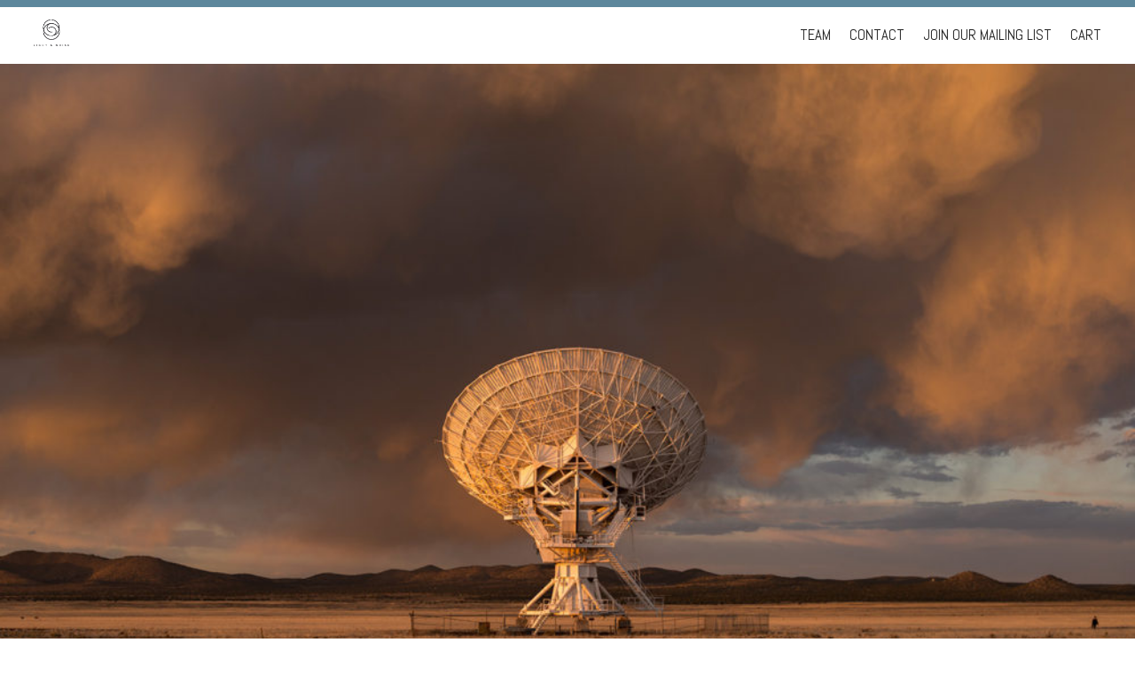

--- FILE ---
content_type: application/javascript
request_url: https://www.light-noise.com/wp-content/plugins/sell-media-reprints/js/sell-media-reprints.js?ver=2.2.1
body_size: 970
content:
jQuery(document).ready(function($){

    // set license description in tooltip to selected license
    $(document).on('click', '#sell_media_product_type', function(){

        // reset everything
        $('#sell_media_print_size option:first-child').attr('selected', true);
        $('#sell_media_item_size option:first-child').attr('selected', true);
        $('#sell_media_item_license option:first-child').attr('selected', true);
        $('.item_add').prop('disabled', true);
        $('#total').text($('#total').data('price'));
        $('.item_pgroup, .item_size, .item_usage, .item_license').attr('value', '');

        var download = $('#sell_media_download_wrapper');
        var print = $('#sell_media_print_wrapper');

        if ($('#download').is(':checked')){
            $(download).show();
            $(print).hide();
            // distinguish between download and reprint types, pass along to gateway
            $('.item_type').attr('value', 'download');
            if ($('#sell_media_download_wrapper #sell_media_download_size_fieldset').length == 0 && $('#sell_media_download_wrapper #sell_media_download_license_fieldset select').length == 0 ) {
                $('.item_add').prop('disabled', false);
            }
        } else {
            $(download).hide();
            $(print).show();
            $('.item_type').attr('value', 'print');
        }

    });

    // disable add to cart button unless print price selected
    $(document).on('change', '#sell_media_print_size', function(){

        // get price from data attribute, set to #total.item_price
        var sum = $('#sell_media_print_size :selected').data('price');
        $('#total').text(sum);
        $('#total').attr( 'data-price', sum );

        // enable add to cart buttons when print size selected
        if (sum > 0) {
            // $('#sell_media_item_size').removeAttr('required');
            // $('#sell_media_item_license').removeAttr('required');
            $('.item_add').prop('disabled', false);
        }
        else {
            // $('#sell_media_item_size').attr('required');
            // $('#sell_media_item_license').attr('required');
            $('.item_add').prop('disabled', true);
        }

        // set price_group id so it is passed to cart
        var price_group = $('#sell_media_print_size :selected').data('id');
        if ( price_group != null )
            $('.item_pgroup').attr('value', price_group);

    });


     /**
     * Popup resize
     */
    function popup_shipped_process_resize(){
        // assign values to the overlay and dialog box and show overlay and dialog
        var width = $(window).width();
        var height = $(document).height();
        
        $('.sell-media-shipping-process-dialog-box').width(width).height(height)
    }

    /** 
     * Popup
     */
    function popup_shipped_process(message){        
        popup_shipped_process_resize();
        $('.sell-media-shipping-process-dialog-box').addClass('is-visible');
        var dialogTop = $(document).scrollTop() + 25;
        $('.sell-media-shipping-process-dialog-box #sell-media-shipping-process-dialog-box-target').css({top:dialogTop});
    }

    $(document).on( 'click', '#shipping-process', function(e){
        e.preventDefault();
        popup_shipped_process('message');
    } );


    /**
     * Close dialog
     */
    $(document).on('click', '.sell-media-shipping-process-dialog-box', function(event){
        if( $(event.target).is('.close') || $(event.target).is('.sell-media-shipping-process-dialog-box') ) {
            event.preventDefault();
            $(this).removeClass('is-visible');
            $('.sell-media-grid-item').removeClass( 'sell-media-active-popup-item' );
            $('#sell-media-shipping-process-dialog-box-target').removeClass('loaded');
            if( 'sell-media-shipping-process-empty-dialog-box' !== $(this).attr( 'id' ) ){
                $('#sell-media-shipping-process-dialog-box-target .sell-media-shipping-process-dialog-box-content').html('');
            }
        }
    });

    /**
     * Close popup when clicking the esc keyboard button.
     * Next popup on next keybord button.
     * Previous popup on previous keybord button.
     */
    $(document).keyup(function(event){
        // Esc
        if(event.which=='27'){
            $('.sell-media-shipping-process-dialog-box').removeClass('is-visible');
            $('.sell-media-shipping-process-grid-item').removeClass( 'sell-media-shipping-process-active-popup-item' );
            $('#sell-media-shipping-process-dialog-box-target').removeClass('loaded');
            if( 'sell-media-shipping-process-empty-dialog-box' !== $('.sell-media-shipping-process-dialog-box').attr( 'id' ) ){
                $('#sell-media-shipping-process-dialog-box-target .sell-media-shipping-process-dialog-box-content').html('');
            }
        }

        // Next
        if( event.which == '39' ){
            sell_media_popup_next_prev( 'next' );
        }

        // Prev
        if( event.which == '37' ){
            sell_media_popup_next_prev( 'prev' );
        }
    });


});